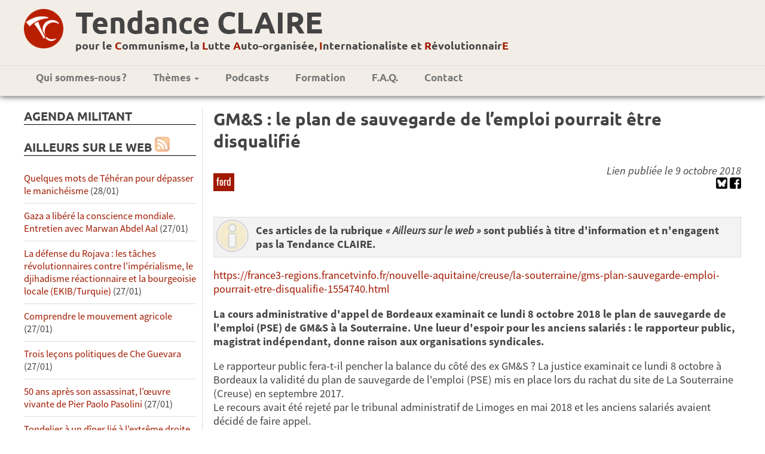

--- FILE ---
content_type: text/html; charset=UTF-8
request_url: https://tendanceclaire.org/breve.php?id=30295
body_size: 7231
content:
<!DOCTYPE html>
<head>
<meta charset=utf-8 />
<meta http-equiv='Content-Type' content='text/html; utf-8'/>
<meta name='viewport' content='width=device-width; initial-scale=1.0; maximum-scale=1.0; user-scalable=1; ' />
<meta name='theme-color' content='#951515'/>
<meta property='og:type' content='website'/>
<meta property='og:title' content='GM&S : le plan de sauvegarde de l’emploi pourrait être disqualifié'/>

<meta property='og:image' content='https://tendanceclaire.org' />

<link href="bootstrap-grid.css" rel="stylesheet">
<link rel='stylesheet' type='text/css' title='Main' href='style.css' />
<link rel='stylesheet' type='text/css' href='print.css' media='print' />

<link rel='icon' type='image/png' href='images/TClogo.png' />
<title>Tendance CLAIRE | GM&S : le plan de sauvegarde de l’emploi pourrait être disqualifié</title>

<!-- jquery -->
<script src="js/jquery-1.11.1.min.js"></script>
<script src="js/classie.js"></script>
<script src="../../js/jquery-ui-1.10.4.min.js"></script><script>!function(d,s,id){var js,fjs=d.getElementsByTagName(s)[0];if(!d.getElementById(id)){js=d.createElement(s);js.id=id;js.src='//platform.twitter.com/widgets.js';fjs.parentNode.insertBefore(js,fjs);}}(document,'script','twitter-wjs');</script>

<!-- Piwik -->
<script type="text/javascript">
  var _paq = _paq || [];
  /* tracker methods like "setCustomDimension" should be called before "trackPageView" */
  _paq.push(['trackPageView']);
  _paq.push(['enableLinkTracking']);
  (function() {
    var u="//tendanceclaire.org/piwik/";
    _paq.push(['setTrackerUrl', u+'piwik.php']);
    _paq.push(['setSiteId', '1']);
    var d=document, g=d.createElement('script'), s=d.getElementsByTagName('script')[0];
    g.type='text/javascript'; g.async=true; g.defer=true; g.src=u+'piwik.js'; s.parentNode.insertBefore(g,s);
  })();
</script>
<!-- End Piwik Code -->


<!-- header anime-->
<script>
  function init() {
  window.addEventListener('scroll', function(e){
              var distanceY = window.pageYOffset ||
  document.documentElement.scrollTop,
  shrinkOn = 200,
  header = document.querySelector("header");
  if (distanceY > shrinkOn) {
  classie.add(header,"smaller");
  } else {
  if (classie.has(header,"smaller")) {
  classie.remove(header,"smaller");
  }
  }
  });
  }
  window.onload = init();
</script>

</head>
<body id='page'>
<div style='overflow-x: hidden;'>
<div id='fb-root'></div>
<script>(function(d, s, id) {
  var js, fjs = d.getElementsByTagName(s)[0];
  if (d.getElementById(id)) return;
  js = d.createElement(s); js.id = id;
  js.src = '//connect.facebook.net/fr_FR/sdk.js#xfbml=1&version=v2.4';
  fjs.parentNode.insertBefore(js, fjs);
}(document, 'script', 'facebook-jssdk'));

<!-- script pour menu

function menu(eSrc, id) {
    var myLayer = document.getElementById(id);
    if (myLayer.style.display == "none" || myLayer.style.display == "") {
        myLayer.style.display = "block";
        //myLayer.style.left = eSrc.offsetLeft + "px";
        //myLayer.style.top = "0px";//(eSrc.offsetTop + eSrc.offsetHeight) + "px";
    } else {
        myLayer.style.display = "none";
    }
}

function leftaside(eSrc, id) {
    var myLayer = document.getElementById(id);
    var triangle = document.getElementById("leftspan");
    if (myLayer.style.display == "none" || myLayer.style.display == "") {
        myLayer.style.display = "block";
        triangle.classList.add("rotateleft");
        //myLayer.style.left = eSrc.offsetLeft + "px";
        myLayer.style.top = "120px";//(eSrc.offsetTop + eSrc.offsetHeight) + "px";
    } else {
        myLayer.style.display = "none";
        triangle.classList.remove("rotateleft");
    }
}

// pour le sommaire pliable //
function updown(eSrc, id) {
    var myLayer = document.getElementById(id);
    var triangle = document.getElementById("updown");
    if (myLayer.style.display == "none" || myLayer.style.display == "") {
        myLayer.style.display = "block";
        triangle.classList.remove("rotateupdown");
    } else {
        myLayer.style.display = "none";
        triangle.classList.add("rotateupdown");
    }
}
-->

</script>


<header>
<!--<a href='index.php' id='banniere'>
<img src='images/BandeauTC.png' alt='Tendance Claire' />
</a>-->
<div class="fadeheader">
<div class="logoNPAheader"><a href="index.php"><img src="images/TClogo-rond.png"/></a></div>
<div class="logosmall"><a href="index.php"><img src="images/TClogo-rond.png"/></a></div>
<div id="titresite">
<h1><a href="index.php">Tendance CLAIRE</a></h1>
<h2><a href="index.php">pour le <span class="lettre">C</span>ommunisme, la <span class="lettre">L</span>utte <span class="lettre">A</span>uto-organisée, <span class="lettre">I</span>nternationaliste et <span class="lettre">R</span>évolutionnair<span class="lettre">E</span></a></h2>
</div>
<!--<div class="logoNPA">
<img src="images/logoNPA.svg"/>
</div>-->
</div>
<nav>

<!--<div class="logomenu"><img src="contenu/logoNPAmega.svg" height="50"/></div>-->
<div id="infosbreve"><p><a href="#" onclick="leftaside(this, 'leftaside');">Ailleurs sur le web<span id="leftspan"></span></a></p></div>
<div id="menudiv">
<ul id='menu'>
    <!--<li><a href='index.php'>Accueil</a></li>-->
    <li><a href='article.php?id=13'>Qui sommes-nous&#x202F;?</a></li>
    <!--<li><a href="#" onclick="menu(this, 'sm1');"
    class="smenu">Publications <span class="caret"></span></a>
      <ul id="sm1">
        <li><a href='article.php?id=all&amp;keyword=tracts'>Tracts</a></li>
        <li><a href='bulletins.php'>Bulletins <em>Au&nbsp;CLAIR&nbsp;de&nbsp;la&nbsp;lutte</em></a></li>
        <li><a class='bouton_plus' href='formation.php'>Brochures</a></li>
      </ul>
    </li>-->
    <li><a href='#' onclick="menu(this, 'sm2');"
    class="smenu">Thèmes <span class="caret"></span></a>
      <ul id="sm2">
	<li><a href='article.php?id=all&amp;keyword=international'>International</a></li>
	<li><a href='article.php?id=all&amp;keyword=NPA'>NPA</a></li>
	<li><a href='article.php?id=all&amp;keyword=lutte-de-classe'>Lutte de classe</a></li>
	<li><a href='article.php?id=all&amp;keyword=syndicalisme'>Syndicalisme</a></li>
	<li><a href='article.php?id=all&amp;keyword=féminisme'>Féminisme</a></li>
	<li><a href='article.php?id=all&amp;keyword=racisme'>Racisme</a></li>
	<li><a href='article.php?id=all&amp;keyword=religion'>Religion</a></li>
	<li><a href='article.php?id=all&amp;keyword=économie'>Économie</a></li>
	<li><a href='article.php?id=all&amp;keyword=écologie'>Écologie</a></li>
	<li><a href='article.php?id=all&amp;keyword=histoire'>Histoire</a></li>
	<li><a href='article.php?id=all&amp;keyword=culture'>Culture</a></li>
	<li class='separateur'><a  href='article.php?id=rubriques'>Toutes les rubriques</a></li>
	<li class='separateur'><a  href='article.php?id=all&amp;pluslus'>Articles les plus lus</a></li>
    </ul>
    </li>
	<!--<li><a href='article.php?id=all&amp;keyword=jeunesse'>TC jeunes</a></li>-->
    <li><a href='article.php?id=all&amp;keyword=podcast'>Podcasts</a></li>
    <li><a href='formation.php'>Formation</a></li>
    <li><a href='article.php?id=911'>F.A.Q.</a></li>
    <li><a href='article.php?id=15'>Contact</a></li>
    <!--<li><a href='search.php?keyword=english'><img src='images/IconEnglish.jpg' title='English texts' alt='English texts'/></a></li>-->
    <!--li><a href='article.php?id=121'>Lettres&nbsp;électro</a></li-->
</ul>
<a href="#" id="menu-icon"></a>
</div>
</nav>
</header><div id="themesactus"></div><main>
<div id="leftaside">
  
<!--<div class="recherche">
<script async src="https://cse.google.com/cse.js?cx=007168401646510607481:ztv_2qw6sr4"></script>
<div class="gcse-search"></div>

</div>-->
  <!-- Agenda -->
  <div id="agenda">
    <h2>Agenda militant</h2>
    <ul></ul>  </div>



  <!-- Newsletter -->
 <!-- <div id="bloc_newsletter">
    <h2>Newsletter</h2>
    <form method='post' action='#'>
      <input name="mail_contact" type="text" placeholder="Entrez votre email" onkeyup="javascript:verif_bouton();"/>
      <input name="valider" value="&rArr;" type="submit" disabled="disabled"/></form>

    <script> function verif_bouton()
	{ if(document.getElementsByName('mail_contact')[0].value=='')
		{ document.getElementsByName('valider')[0].disabled = 'disabled'; }
		else document.getElementsByName('valider')[0].disabled = ''; } </script>
	

  </div>
-->
  <div id='bloc_actu'>
    <h2>Ailleurs sur le Web
	  <a href='feed.php' class="reseau"><img src='images/rss.jpg' width='20' alt='[RSS]' title='S’abonner au flux RSS' /></a></h2>
	<ul><li><a class='lien_' href='breve.php?id=46511'>Quelques mots de Téhéran pour dépasser le manichéisme</a> (28/01)</li><li><a class='lien_' href='breve.php?id=46510'>Gaza a libéré la conscience mondiale. Entretien avec Marwan Abdel Aal</a> (27/01)</li><li><a class='lien_' href='breve.php?id=46509'>La défense du Rojava : les tâches révolutionnaires contre l’impérialisme, le djihadisme réactionnaire et la bourgeoisie locale (EKIB/Turquie)</a> (27/01)</li><li><a class='lien_' href='breve.php?id=46508'>Comprendre le mouvement agricole</a> (27/01)</li><li><a class='lien_' href='breve.php?id=46507'>Trois leçons politiques de Che Guevara</a> (27/01)</li><li><a class='lien_' href='breve.php?id=46506'>50 ans après son assassinat, l’œuvre vivante de Pier Paolo Pasolini</a> (27/01)</li><li><a class='lien_' href='breve.php?id=46505'>Tondelier à un dîner lié à l’extrême droite catholique : la gêne persiste chez Les Écologistes</a> (26/01)</li><li><a class='lien_important' href='breve.php?id=46504'>Municipales 2026 : à la social-écologie, préférons l’écologie de rupture</a> (26/01)</li><li><a class='lien_' href='breve.php?id=46503'>Désembourgeoiser l’école maternelle</a> (26/01)</li><li><a class='lien_' href='breve.php?id=46502'>Une vie de mathématicien itinérant</a> (26/01)</li><li><a class='lien_multimedia' href='breve.php?id=46501'>LA CROISSANCE VOUS REND MALHEUREUX...Mais comment s’en passer ? - Tim Jackson</a> (26/01)</li><li><a class='lien_' href='breve.php?id=46500'>Pétrole du Venezuela : quand la mainmise de Trump se heurte à la réalité</a> (26/01)</li><li><a class='lien_multimedia' href='breve.php?id=46498'>Élection présidentielle : "Pour le premier tour, Mélenchon a un boulevard"</a> (24/01)</li><li><a class='lien_' href='breve.php?id=46497'>L’opinion, ça se travaille… - S. Halimi, M. Reymond, D. Vidal, H. Maler</a> (24/01)</li><li><a class='lien_' href='breve.php?id=46496'>La destruction créancière du capital fictif. Bulle de l’intelligence artificielle et mystère de la rentabilité</a> (24/01)</li><li><a class='lien_' href='breve.php?id=46495'>Fascisation et stratégie. Entretien avec Ugo Palheta</a> (24/01)</li><li><a class='lien_' href='breve.php?id=46494'>Venezuela: l’heure de la perplexité</a> (24/01)</li><li><a class='lien_' href='breve.php?id=46493'>La question du pluralisme au regard du parti unique. Entretien avec Mohammed Harbi</a> (24/01)</li><li><a class='lien_' href='breve.php?id=46492'>D’un «enseignement citoyen» au «formatage» : au lycée, des profs dénoncent un programme de SES inadapté à l’urgence écologique</a> (24/01)</li><li><a class='lien_' href='breve.php?id=46499'>Le soleil se couche sur la rébellion kurde en Syrie</a> (23/01)</li><li><a class='lien_' href='breve.php?id=46489'>A propos d’un courrier de la direction de la CGT à Mélenchon</a> (21/01)</li><li><a class='lien_' href='breve.php?id=46488'>Les patrons piquent une crise</a> (20/01)</li><li><a class='lien_' href='breve.php?id=46487'>Venezuela : quand l’éditocratie légitime l’impérialisme</a> (19/01)</li><li><a class='lien_multimedia' href='breve.php?id=46486'>Interview avec Sophia Chikirou, candidate à la mairie de Paris</a> (19/01)</li><li><a class='lien_important' href='breve.php?id=46485'>Caisse de grève pour les agent·es du musée du Louvre (Intersyndicale Culture)</a> (19/01)</li></ul>    <p class='bouton_plus'><a  href='breve.php?id=all'>Lire plus...</a></p>
 <!--<p>(Les brèves ont été lues au total 45780085 fois)</p>-->
  </div>




  
  <!-- twitter -->
	<!--<div>
	<h2>Twitter</h2>
<a class="twitter-timeline" data-lang="fr" data-height="600" href="https://twitter.com/ClaireTendance?ref_src=twsrc%5Etfw"></a> <script async src="https://platform.twitter.com/widgets.js" charset="utf-8"></script> 
	</div>
-->
  <!-- Liens -->

  <div id="bloc_liens">
    <h2>Liens</h2>

    <ul>
  <li><a href='https://www.facebook.com/Clairement-R%C3%A9volutionnaire-892325707548741/' alt='lien vers la page facebook de la tendance claire'>Notre page FaceBook</a></li>
    <li><a href='https://lafranceinsoumise.fr'>
Site de la france insoumise</a></li>
  <li><a href='http://groupecri.free.fr'>
      Ex-Groupe CRI</a></li>
  <li><a href='https://www.marxists.org/francais/authors.htm'>Marxiste.org</a></li>
  <li><a href='http://wikirouge.net/'>Wiki Rouge, pour la formation communiste révolutionnaire</a></li>
</ul>

  </div>
  <br>
  <!-- Réseaux sociaux -->
    <div class="reseau">
    <a href='feedarticles.php'><img src='images/rss.jpg' width='20' alt='[RSS]' title='S’abonner au flux RSS' /></a>
	<a href='https://bsky.app/profile/tendanceclaire.bsky.social'
	target='_blank'><img src='images/bsky.png' width='20' alt='Compte
	Blue Sky'
	title='Suivez-nous sur Blue Sky' /></a>
  	<a href='https://pouet.chapril.org/@tendanceclaire'
	target='_blank'><img src='images/mastodon.png' width='20' alt='Compte
	Mastodon'
	title='Suivez-nous sur Mastodon' /></a>
	<a href='https://www.youtube.com/channel/UCnsL7NvXxbOU2cmRjiNzD1Q' target='_blank'><img src='images/IconeYoutube.png' width='20' alt='Youtube' title='Chaîne Youtube de la TC' /></a>
    <a href='https://www.facebook.com/Clairement-R%C3%A9volutionnaire-892325707548741/?ref=ts&fref=ts' target='_blank'><img src='images/IconeFacebook.png' alt='Page Facebook de la TC' title='Page Facebook de la TC' /></a>
	<a href='article.php?id=all&keyword=castellano'><img src='images/Spanish.png' alt='Articles traduits en castillan' title='Articles traduits en castillan' /></a>
	<a href='article.php?id=all&keyword=english'><img src='images/English.png' alt='Articles traduits en anglais' title='Articles traduits en anglais' /></a>
        <a href='article.php?id=all&keyword=deutsch'><img src='images/Deutsch.png' alt='Articles traduits en allemand' title='Articles traduits en allemand' /></a>
        <a href='article.php?id=all&keyword=português'><img src='images/Portugues.png' alt='Articles traduits en portugais' title='Articles traduits en portugais' /></a>
  </div>

</div>
<div id='centercol'><h1>GM&S : le plan de sauvegarde de l’emploi pourrait être disqualifié</h1><div class="enteteArticle"><div><p class="motcleligne"><a href='article.php?id=all&amp;keyword=ford'>ford</a> </p></div><div class='pres'><p>Lien publiée le  9 octobre 2018</p><a href='https://bsky.app/intent/compose?text=GM&S : le plan de sauvegarde de l’emploi pourrait être disqualifié%20https%3A%2F%2Ftendanceclaire.org%2Farticle.php%3Fid%3D30295' target='_blank'><img height='19' src='images/bsky.png' title='partage blue sky' alt='Blue Sky' /></a> <a href='https://www.facebook.com/sharer/sharer.php?sdk=joey&amp;u=http%3A%2F%2Ftendanceclaire.org%2Fbreve.php%3Fid%3D30295&amp;display=popup&amp;ref=plugin&amp;src=share_button' target='popup'><img height='19' src='images/IconeFacebook.png' title='Partager sur Facebook' alt='Facebook' /></a> </div></div><p class='avertissement'>Ces articles de la rubrique <i>« Ailleurs sur le web »</i>  sont publiés à titre d'information et n'engagent pas la Tendance CLAIRE.</p><div class="breve"><p><a href="https://france3-regions.francetvinfo.fr/nouvelle-aquitaine/creuse/la-souterraine/gms-plan-sauvegarde-emploi-pourrait-etre-disqualifie-1554740.html">https://france3-regions.francetvinfo.fr/nouvelle-aquitaine/creuse/la-souterraine/gms-plan-sauvegarde-emploi-pourrait-etre-disqualifie-1554740.html</a></p>

<p><b>La cours administrative d&#039;appel de Bordeaux examinait ce lundi 8 octobre&nbsp;2018 le plan de sauvegarde de l&#039;emploi (PSE) de GM&amp;S à la Souterraine. Une lueur d&#039;espoir pour les anciens salariés : le rapporteur public, magistrat indépendant, donne raison aux organisations syndicales.</b></p>

<p>Le rapporteur public fera-t-il pencher la balance du côté des ex GM&amp;S ? La justice examinait ce lundi 8 octobre à Bordeaux la validité du plan de sauvegarde de l&#039;emploi (PSE) mis en place lors du rachat du site de La Souterraine (Creuse) en septembre 2017.<br />
Le recours avait été rejeté par le tribunal administratif de Limoges en mai 2018 et les anciens salariés avaient décidé de faire appel.&nbsp;&nbsp;<br />
<br />
Avant l&#039;audience, ils ont reçu le soutien d&#039;autres ouvriers, ceux de Ford Blanquefort (33)&nbsp;<b>accompagnés par Philippe Poutou, candidat NPA à la dernière présidentielle.&nbsp;</b><br />
&nbsp;</p>

<blockquote>
<p>On a intérêt à résister ensemble parce qu&#039;on s&#039;aperçoit que les patrons font comme ils veulent et que derrière, les États ne font quasiment rien pour soutenir les entreprises.&nbsp;</p>
</blockquote>

<p>Devant la Cour, l&#039;avocat des anciens de GM&amp;S, tente de démonter le PSE&nbsp;:&nbsp;<b>non respect des droits du comité d&#039;entreprise, survalorisation des critères d&#039;ancienneté</b>... Des arguments démontés par le représentant du ministère du travail : &nbsp;</p>

<blockquote>
<p><br />
A défaut d&#039;entretien professionnel ou de classification,&nbsp;<b>nous avons tenu&nbsp;compte simplement de la part d&#039;ancienneté globale&nbsp;</b>et de l&#039;ancienneté au poste de travail</p>
</blockquote>

<p>Une explication qui a du mal à passer auprès des ouvriers.&nbsp;<br />
&nbsp;</p>

<h2>Le rapporteur public en appui</h2>

<p>Ce qui représente l&#039;espoir pour ces ex GM&amp;S, ce sont les conclusions du rapporteur public. En tant que magistrat indépendant, il "<i>dit le droit</i>" et son analyse va dans le sens des plaignants. Il a, pendant l&#039;audience,&nbsp;<b>disqualifié le plan de sauvegarde de l&#039;emploi.</b>&nbsp;Reste à savoir si le tribunal suivra, mais il faut noter qu&#039;en général, il suit l&#039;avis du rapporteur public. Réponse probablement dans&nbsp;8 jours.&nbsp;&nbsp;<br />
<br />
&nbsp;</p>

<p><iframe allowfullscreen="" frameborder="0" height="326" src="https://www.youtube.com/embed/oceau6wxYYg" width="566"></iframe></p>

<p>Audience à Bordeaux autour du PSE de chez GM&amp;S La Souterraine<br />
La cour administrative d&#039;appel de Bordeaux examinait un recours des ex GM-S qui contestent le plan social qui avait accompagné le rachat du site creusois en septembre 2017. Intervenants : Philippe Poutou ,délégué CGT Ford Blanquefort (33) Yvan Davidoff, directeur de l&#039;Unité départementale DIRECCTE Creuse Jean-Marc Ducourtioux, salarié licencié Me Jean-Louis Borie, avocat des ex-salariés de GM&amp;S &nbsp;-&nbsp; Reportage : Philippe Mallet, Margaux Blanloeil Montage : Sébastien Passelergue</p>
</div></div></main>
<footer>
<div class="conteneurFoot">
<div class="infoFoot">
<p>Site réalisé avec nos petites mains <br/>
et des logiciels libres (emacs, notepad++, etc.). </p>
</div>
<div class="contact">
<p>Contact Tendance CLAIRE : <u>contact@tendanceclaire.org</u></p>
<!--<p>Site hébergé chez OVH</p>-->
</div>
</div>
</footer>
<script>
  $(".toc").append("<h3><a href='javascript:void(0)' onclick='updown(this, \"updownlist\");'>Sommaire<span id='updown'></span></a></h3><ul id='updownlist' class='page-sub-menu-fixed'></ul>");
  $('#centercol .article > h2').each(function(i) { // first level pour les h2
  $(".page-sub-menu-fixed").css({"display":"block"});
  var current = $(this);
  current.attr("id", "title" + i);
  $(".page-sub-menu-fixed").append("<li><a id='link" + i + "'href='#title" +
  i + "'title='" + current.html() + "'>" + current.html() + "</a></li>");
  });

  $(".page-sub-menu-fixed li a").click(function(event){
  event.preventDefault();
  var full_url = this.href;
  var parts = full_url.split("#");
         var trgt = parts[1];
    var target_offset = $("#"+trgt).offset();
    var target_top = target_offset.top-85;
    $('html, body').animate({scrollTop:target_top}, 700);
});
</script>
<script type='text/javascript' src='utils/admin.js'></script>
</div>
	</body>
	</html>